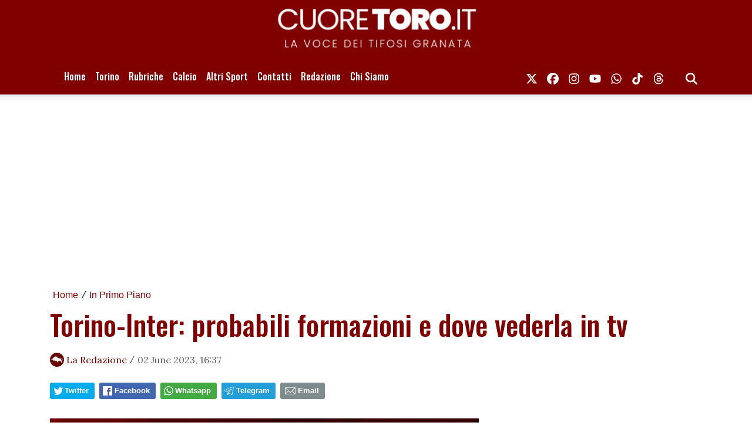

--- FILE ---
content_type: text/css; charset: UTF-8;charset=UTF-8
request_url: https://www.cuoretoro.it/css/main.css
body_size: 8845
content:
:root {
	--lightgrey: rgba(0,0,0,.65);
	--primary-font: 'Oswald', 'Oswald', sans-serif; /* Oswald is the default */
}

html {
	position: relative;
	min-height: 100%;
}
body {

}
.main-container {
	margin-bottom: 60px;
}
aside {
	/* padding-left: 50px !important; */
}
.footer {
	background-color: #800000;
	color: #FFFFFF;
	padding: 30px 0;
	text-align: center;
}
.footer-logo {
	width: auto;
	height: auto;
	max-height: 50
	margin-bottom: 15px;
	font-size: 14px;
}
.powered-by {
	color: #fff;
}
a {
	color: #800000;
}
a:hover,
a:active {
	color: #FFAD10;
	text-decoration: none;
}

/* Custom page CSS
-------------------------------------------------- */

body > .container {
	padding: 30px 15px 0;
}

.footer > .container {
	padding-right: 15px;
	padding-left: 15px;
}
#the-footer a {
	color: #FFFFFF !important;
}
#the-footer a:hover {
	color: #FFAD10 !important;
}
.footer .social-icons-ul .nav-link {
	color: #ffffff !important;
}
.footer .social-icons-ul .nav-link:hover {
	color: #FFAD10 !important;
}

body.fixed-header {
	padding-top: 60px;
}
body.fixed-header header {
	position: fixed;
	left: 0;
	right: 0;
	top: 0;
	z-index: 999998;
}
/* @media (max-width: 767px) {
	body.fixed-header header {
		overflow-y: auto;
		height: 100%;
	}
} */

.search-bar-wrapper {
	position: relative;
	z-index: 999;
}

.search-bar {
	position: absolute;
	left: 0;
	right: 0;
	padding: 15px 0;
	background-color: #252525;
	display: none;
}
.search-bar .container {
	display: flex;
}
.search-bar input {
	flex-grow: 1;
	margin-right: 15px;
}
.search-bar button  {
	background-color: #800000;
	border: none;
}

/* MENU */

/* Mobile */
@media (max-width: 767px) {
	nav.bg-dark {
		background-color: #800000 !important;
	}

	.navbar-toggler .arrow-menu {
		color: #FFFFFF;
		padding: 10px 0;
		display: inline-block;
	}

	.navbar-nav .nav-link {
		color: #FFFFFF !important;
		font-size: 16px;
		/* text-transform: uppercase; */
		font-weight: 500;
	}
	.navbar-nav .nav-link:hover {
		color: #FFFFFF !important;
		/* text-transform: uppercase; */
		font-weight: 500;
	}
	.navbar-nav.social-icons-ul .nav-link {
		color: #ffad10 !important;
		font-size: 20px;
		/* text-transform: uppercase; */
		font-weight: 500;
	}
	.navbar-nav.social-icons .nav-link:hover {
		color: #ffad10 !important;
		font-size: 16px;
		/* text-transform: uppercase; */
		font-weight: 500;
	}
}
/* Desktop */
@media (min-width: 768px) {
	nav.bg-dark {
		background-color: #800000 !important;
	}

	.navbar-toggler .arrow-menu {
		color: #FFFFFF;
		padding: 10px 0;
		display: inline-block;
	}

	.navbar-nav .nav-link {
		color: #FFFFFF !important;
		font-size: 16px;
		/* text-transform: uppercase; */
		font-weight: 500;
	}
	.navbar-nav .nav-link:hover {
		color: #FFAD10 !important;
		/* text-transform: uppercase; */
		font-weight: 500;
	}
	.navbar-nav.social-icons-ul .nav-link {
		color: #FFFFFF !important;
		font-size: 20px;
		/* text-transform: uppercase; */
		font-weight: 500;
	}
	.navbar-nav.social-icons .nav-link:hover {
		color: #ffad10 !important;
		font-size: 16px;
		/* text-transform: uppercase; */
		font-weight: 500;
	}

	.navbar-nav li > ul {
		background-color: #800000 !important;
	}
}

.navbar-nav li > ul {
	display: none;
	position: absolute;
	list-style-type: none;
	padding: 0;
	z-index: 999999;
}

nav .navbar-brand img {
	width: auto;
	max-height: 65px;
	max-width: 150px;
	height: auto;
}
.navbar-toggler .arrow-menu .arrow {
	opacity: .7;
	font-family: system-ui, -apple-system, 'Helvetica Neue', sans-serif;
	display: inline-block;
}
.navbar-toggler[aria-expanded="true"] .arrow-menu .arrow {
	transform: rotate(180deg);
}
.navbar-toggler .arrow-menu .menu-string {
	border-bottom: 1px solid rgba(255,255,255, 0.3);
}
/*
.navbar-toggler.collapsed .arrow {
	display: inline-block;
	transform: rotate(180deg);
}
*/
.navbar-dark .navbar-toggler {
	border: none;
}
.navbar-dark .navbar-toggler-icon {
	background-image: url("data:image/svg+xml;charset=utf8,%3Csvg viewBox='0 0 32 32' xmlns='http://www.w3.org/2000/svg'%3E%3Cpath stroke='rgba(255,255,255, 1)' stroke-width='2' stroke-linecap='round' stroke-miterlimit='10' d='M4 8h24M4 16h24M4 24h24'/%3E%3C/svg%3E");
}
/* submenus */
.navbar-nav li {
	position: relative;
}
.navbar-nav li > ul li a {
	white-space: nowrap;
	text-transform: none !important;
}
.navbar-nav li:hover > ul {
	display: block;
}
.navbar-nav li > ul ul {
	left: 100%;
	top: 0;
}
@media (max-width: 767px) {
	ul.navbar-nav.main-nav a {
		border-bottom: 1px solid rgba(255,255,255,0.1);
	}
	.navbar-nav li > ul {
		/* display: block; */
		margin-left: 20px;
		position: static;
	}
	/* first level */
	ul.navbar-nav > li > a.nav-link {
		font-size: 22px;
	}
	/* second level */
	ul.navbar-nav > li > ul > li > a.nav-link {
		font-size: 18px;
	}
	/* third level on */
	ul.navbar-nav > li > ul > li > ul li a {
		font-size: 16px;
	}
	.main-nav .social-icons-ul {
		margin-top: 15px;
	}

	.navbar-nav .subnav-expander,
	.navbar-nav .subnav-shrinker {
		position: absolute;
		right: 0;
		top: 50%;
		transform: translate(0, -50%);
		font-size: 36px;
		font-family: serif;
		font-weight: 400;
		padding: 5px 10px;
		line-height: 1;
		opacity: .75;
		width: 40px;
		height: 40px;
		color: #FFFFFF !important;
	}
	.navbar-nav .subnav-expander::before {
		content: "";
		position: absolute;
		left: 10px;
		right: 10px;
		top: 19px;
		opacity: .7;
		border-bottom: 2px solid #FFFFFF;
	}
	.navbar-nav .subnav-expander::after {
		content: "";
		position: absolute;
		left: 19px;
		top: 10px;
		bottom: 10px;
		opacity: .7;
		border-left: 2px solid #FFFFFF;
	}
	.navbar-nav .subnav-shrinker::before {
		content: "";
		position: absolute;
		left: 10px;
		right: 10px;
		top: 19px;
		opacity: .7;
		border-bottom: 2px solid #FFFFFF;
	}
	.navbar-nav .nav-item .subnav-shrinker,
	.navbar-nav .nav-item.expanded > a > .subnav-expander {
		display: none;
	}
	.navbar-nav .nav-item > a > .subnav-expander,
	.navbar-nav .nav-item.expanded > a > .subnav-shrinker {
		display: block;
	}
}

.section-title {
	border-top: 3px solid #800000;
	padding-top: .25rem;
	margin-bottom: 1.5rem;
}
.fonted {
	font-family: var(--primary-font);
}
.title-fonted {
	font-family: var(--primary-font);
	color: #800000
}
.title-fonted a {
	color: #800000
}
.paragraph-fonted {
	font-family: 'Lora', sans-serif;
}
.big-desktop-h1 {
	font-size: 54px;
}
.big-desktop-h2 {
	font-size: 45px;
}
.medium-desktop-h2 {
	font-size: 32px;
}
.light-grey {
	color: var(--lightgrey);
}
.green {
	color: #800000;
}
.title-1 {
	font-size: 32px;
}
.title-2 {
	font-size: 24px;
}
.title-3 {
	font-size: 20px;
}

/* *** Trending *** */

.trending-item-index.style-minimal {
	position: relative;
	color: #800000;
	width: 24px;
	height: 24px;
	display: flex;
	align-items: center;
	justify-content: center;
	line-height: 1;
	margin-top: 1px;
}
.trending-item-index.style-minimal.lg {
	width: 48px;
	height: 48px;
	font-size: 24px;
}
.trending-item-index.style-minimal::after {
	content: " ";
	position: absolute;
	left: 0; right: 0;
	top: 0; bottom: 0;
	border-radius: 50%;
	background-color: #800000;
	opacity: .3;
}

.trending-item-index.style-classic {
	position: relative;
	color: #800000;
	font-size: 60px;
	height: 80px;
	line-height: 1;
	width: 40px;
}
.trending-item-index.style-classic::after {
	background: linear-gradient(0deg,#fff 0%,hsla(0,0%,100%,0));
	content: "";
	height: 100%;
	left: 0;
	position: absolute;
	top: 0;
	width: 100%;
}

/* desktop */
@media screen and (min-width: 576px) {
	.feed-item-wrapper .feed-item-title {
		font-size: 24px;
	}
	.sidebar-trending-news-wrapper .title-fonted {
		font-size: 20px;
	}
}
/* mobile */
@media screen and (max-width: 575px) {
	.feed-item-wrapper .feed-item-title {
		font-size: 18px;
	}
	.sidebar-trending-news-wrapper .title-fonted {
		font-size: 16px;
	}

	.big-desktop-h1 {
		font-size: 42px;
	}
	.big-desktop-h2 {
		font-size: 36px;
	}
}



/* home numbered v1 */
.home-numbered a {
	color: inherit;
}
.home-numbered a small {
	font-size: 12px;
}

/* home numbered v2 */
.home-numbered-v2 h2 a {
	font-size: 3.5rem;
	line-height: 1;
}
@media screen and (max-width: 575px) {
	.home-numbered-v2 h2 a {
		font-size: 2.5rem;
		line-height: 1;
		margin-top: 15px;
	}
}

.home-central-row {
	background: #eee;
}

.news-image-label {
	position: relative;
}
.news-image-label div {
	position: absolute;
	bottom: 0;
	left: 0;
	right: 0;
	padding: 10px 15px;
	background: rgba(0, 0, 0, .8);
	color: #fff;
}

.news-body {
	/* text-align: justify; */
	font-size: 20px;
	color: rgba(0,0,0,0.84);
}
.news-body.live-blogging-entries img {
	max-width: 50%;
	margin: 20px 0;
}
.news-body-inner a {
	text-decoration: underline;
	/* border-bottom: 1px solid;
	border-color: inherit; */
}
.news-body img,
.page-body img {
	width: 95% !important;
	height: auto !important;
	margin: 20px auto;
	display: block;
}
.news-body figure.image {
	max-width: 100%;
}
.news-body figure.image img {
	width: 100% !important;
}
.news-body figure.image figcaption {
	margin: -15px 20px 30px 20px;
	font-size: 14px;
	text-align: center;
	color: #666666;
}

.related-news:not(.with-media) {
	list-style-type: square;
}
.related-news.with-media {
	list-style-type: none;
}
.related-news li::marker {
	color: #a9a9a9;
}
.related-news.related-news-inner {
	padding-left: 12px;
	font-size: 14px;
}
.related-news.related-news-inner a {
	display: block;
	overflow: hidden;
	text-overflow: ellipsis;
	white-space: nowrap;
}
.related-news.with-media .media img {
	height: 45px;
	width: 45px;
	object-fit: cover;
	aspect-ratio: 1/1;
}


.gplus_bkm, .twitter_bkm, .fb_bkm {
	float: left;
	margin: 0 5px;
}

.single-news-title {
	font-size: 32px;
}
@media screen and (min-width: 576px) {
	.single-news-title {
		font-size: 48px;
	}
}

/* ##### Media ##### */
/* *** Utilities *** */
.thumbz {
	background-position: center center;
	background-repeat: no-repeat;
	background-size: cover;
}

.thumbz img {
	visibility: hidden;
	width: 100%;
}

.img-ratio-16-10 {
	aspect-ratio: 16/10;
	object-fit: cover;
	object-position: center top;
}

.img-ratio-5-4 {
	aspect-ratio: 10/8;
	object-fit: cover;
	object-position: center top;
}

.img-ratio-5-3 {
	aspect-ratio: 10/6;
	object-fit: cover;
	object-position: center top;
}

.img-ratio-1-1 {
	aspect-ratio: 1/1;
	object-fit: cover;
	object-position: center top;
}

.text-2-lines-max {
	overflow: hidden;
	display: -webkit-box !important;
	-webkit-line-clamp: 2;
	-webkit-box-orient: vertical;
}

.text-3-lines-max {
	overflow: hidden;
	display: -webkit-box !important;
	-webkit-line-clamp: 3;
	-webkit-box-orient: vertical;
}

@media (max-width: 768px) {
	.w-md-75 {
		width: 75% !important;
	}
}

.code {
	font-family: 'Courier New', Courier, monospace;
}

.color-inherit {
	color: inherit;
}

.dark-layer::after {
content: '';
background-color: #000;
opacity: 0.4; }

.disable-text-selection {
	-webkit-touch-callout: none; /* iOS Safari */
	-webkit-user-select: none; /* Chrome/Safari/Opera */
	-khtml-user-select: none; /* Konqueror */
		-moz-user-select: none; /* Firefox */
		-ms-user-select: none; /* Internet Explorer/Edge */
			user-select: none; /* Non-prefixed version, currently not supported by any browser */ }

.fancy-underline {
	position: relative;
	/* white-space: nowrap; */
}
.fancy-underline:after {
	--deco-height: 0.3125em;
	content: "";
	position: absolute;
	left: 0;
	right: 0;
	bottom: calc(var(--deco-height) * -0.925);
	height: var(--deco-height);
	/* background-image: url("data:image/svg+xml,%3Csvg width='100' height='64' fill='none' xmlns='http://www.w3.org/2000/svg'%3E%3Cg clip-path='url(%23a)'%3E%3Cpath d='M-17 30.5C-1 22 72-4 54 13 37.9 28.2-2.5 57.5 16 55.5s72-29 104-40' stroke='%2300FDCF' stroke-width='10'/%3E%3C/g%3E%3Cdefs%3E%3CclipPath id='a'%3E%3Cpath fill='%23fff' d='M0 0h100v64H0z'/%3E%3C/clipPath%3E%3C/defs%3E%3C/svg%3E%0A"); */
	background-image: url("data:image/svg+xml,%3Csvg width='100' height='64' fill='none' xmlns='http://www.w3.org/2000/svg'%3E%3Cg clip-path='url(%23a)'%3E%3Cpath d='M-17 30.5C-1 22 72-4 54 13 37.9 28.2-2.5 57.5 16 55.5s72-29 104-40' stroke='%23FFFFFF' stroke-width='10'/%3E%3C/g%3E%3Cdefs%3E%3CclipPath id='a'%3E%3Cpath fill='%23fff' d='M0 0h100v64H0z'/%3E%3C/clipPath%3E%3C/defs%3E%3C/svg%3E%0A");
	background-size: auto 100%;
	background-repeat: round;
	background-position: 0em;
	opacity: .5;
}

.hr {
	border-bottom: 1px solid #b2bec3;
}

/* MARGINS & PADDINGS */
.p-none {
padding: 0 !important; }

.p-xxs {
padding: 5px; }

.p-xs {
padding: 10px; }

.p-sm {
padding: 15px; }

.p-m {
padding: 20px; }

.p-md {
padding: 25px; }

.p-lg {
padding: 30px; }

.p-xl {
padding: 40px; }

.p-l-n {
padding-left: 0 !important; }

.p-l-lg {
padding-left: 30px !important; }

.p-r-n {
padding-right: 0 !important; }

.p-t-n {
padding-top: 0 !important; }

.p-t-sm {
padding-top: 15px !important; }

.p-b-n {
padding-bottom: 0 !important; }

.p-tb-md {
padding-top: 25px !important;
padding-bottom: 25px !important; }

.m-xxs {
margin: 2px 4px; }

.m-xs {
margin: 5px; }

.m-sm {
margin: 10px; }

.m {
margin: 15px; }

.m-md {
margin: 20px; }

.m-lg {
margin: 30px; }

.m-xl {
margin: 50px; }

.m-none {
margin: 0 !important; }

.m-n {
margin: 0; }

.m-l-none {
margin-left: 0 !important; }

.m-l-xs {
margin-left: 5px; }

.m-l-sm {
margin-left: 10px; }

.m-l {
margin-left: 15px; }

.m-l-md {
margin-left: 20px; }

.m-l-lg {
margin-left: 30px; }

.m-l-xl {
margin-left: 40px; }

.m-l-n-xxs {
margin-left: -1px; }

.m-l-n-xs {
margin-left: -5px; }

.m-l-n-sm {
margin-left: -10px; }

.m-l-n {
margin-left: -15px; }

.m-l-n-md {
margin-left: -20px; }

.m-l-n-lg {
margin-left: -30px; }

.m-l-n-xl {
margin-left: -40px; }

.m-t-none {
margin-top: 0 !important; }

.m-t-xxs {
margin-top: 1px; }

.m-t-xs {
margin-top: 5px; }

.m-t-sm {
margin-top: 10px !important; }

.m-t {
margin-top: 15px !important; }

.m-t-md {
margin-top: 20px !important; }

.m-t-lg {
margin-top: 30px !important; }

.m-t-xl {
margin-top: 40px !important; }

.m-t-xxl {
margin-top: 60px !important; }

.m-t-xxxl {
margin-top: 80px !important; }

.m-t-n-xxs {
margin-top: -1px !important; }

.m-t-n-xs {
margin-top: -5px !important; }

.m-t-n-sm {
margin-top: -10px !important; }

.m-t-n {
margin-top: -15px !important; }

.m-t-n-md {
margin-top: -20px !important; }

.m-t-n-lg {
margin-top: -30px !important; }

.m-t-n-xl {
margin-top: -40px !important; }

.m-r-none {
margin-right: 0 !important; }

.m-r-xxs {
margin-right: 1px !important; }

.m-r-xs {
margin-right: 5px !important; }

.m-r-sm {
margin-right: 10px !important; }

.m-r {
margin-right: 15px !important; }

.m-r-md {
margin-right: 20px !important; }

.m-r-lg {
margin-right: 30px !important; }

.m-r-xl {
margin-right: 40px !important; }

.m-r-n-xxs {
margin-right: -1px !important; }

.m-r-n-xs {
margin-right: -5px !important; }

.m-r-n-sm {
margin-right: -10px !important; }

.m-r-n {
margin-right: -15px !important; }

.m-r-n-md {
margin-right: -20px !important; }

.m-r-n-lg {
margin-right: -30px !important; }

.m-r-n-xl {
margin-right: -40px !important; }

.m-b-none {
margin-bottom: 0 !important; }

.m-b-xxs {
margin-bottom: 1px; }

.m-b-xs {
margin-bottom: 5px !important; }

.m-b-sm {
margin-bottom: 10px !important; }

.m-b {
margin-bottom: 15px !important; }

.m-b-md {
margin-bottom: 20px !important; }

.m-b-lg {
margin-bottom: 30px !important; }

.m-b-xl {
margin-bottom: 40px !important; }

.m-b-n-xxs {
margin-bottom: -1px; }

.m-b-n-xs {
margin-bottom: -5px; }

.m-b-n-sm {
margin-bottom: -10px; }

.m-b-n {
margin-bottom: -15px; }

.m-b-n-md {
margin-bottom: -20px; }

.m-b-n-lg {
margin-bottom: -30px; }

.m-b-n-xl {
margin-bottom: -40px; }

.unmargined {
	margin-left: -15px !important;
	margin-right: -15px !important; }
.row.unmargined {
	margin-left: -30px !important;
	margin-right: -30px !important; }

.space-15 {
margin: 15px 0; }

.space-20 {
margin: 20px 0; }

.space-25 {
margin: 25px 0; }

.space-30 {
margin: 30px 0; }

.img-fit-w {
width: 100% !important;
height: auto; }

.img-fit-mw {
max-width: 100% !important;
height: auto; }

.ohidden {
overflow: hidden; }

.block {
display: block; }

.clear {
clear: both; }

.hide-slick-arrows .slick-arrow {
	display: none !important;
}

.fancy-link-1 {
	background-image: -webkit-linear-gradient(left, #8FF6B8 0%, #8FF6B8 100%); */
	background-image: linear-gradient(to right, #8FF6B8 0%, #8FF6B8 100%);
	background-size: 100% 25px;
	background-position: 0px 100%;
	background-repeat: no-repeat;
}

.uppercase {
	text-transform: uppercase;
}
.bolded,
.bolded small {
	font-weight: bold;
}
.line-height1,
.line-height-1 {
	line-height: 1
}

.large-404 {
	color: #dedede;
	font: 600 200px/188px "monospace";
}
@media screen and (max-width: 767px) {
	.large-404 {
		font-size: 150px;
		line-height: 148px;
	}
}

/* Mobile only utilities */
@media screen and (max-width: 767px) {
	.text-center-mb {
		text-align: center;
	}
	.social-icons-ul {
		flex-direction: row;
	}
	.social-icons-ul li {
		margin-right: 15px;
	}
	header .social-icons-ul li:last-child {
		margin-left: auto;
	}
}
/* Desktop only utilities */
@media screen and (min-width: 768px) {
	.text-right-dsk {
		text-align: right;
	}
}


/* Single-news page */
.single-news .meta {
	color: var(--lightgrey);
}
.single-news .author-name {
	/* color: #429e62; */
}
.single-news .author-img {
	height: 24px;
	width: 24px;
	object-fit: cover;
	border-radius: 50px;
	margin-top: -4px;
}
.single-news iframe {
	max-width: 100%;
}
.single-news .raw-html-embed {
	text-align: center;
}

/* Author page */
.author-photo img {
	-webkit-box-shadow: 5px 5px 0px 0px rgba(0,0,0,.3); /*, -3px -3px 0px 0px rgba(0,0,0,.3);*/
	box-shadow: 5px 5px 0px 0px rgba(0,0,0,.3); /*, -3px -3px 0px 0px rgba(0,0,0,.3);*/
}


/* --- */
.feed-head {
	font-family: var(--primary-font);
	font-style: normal;
	font-weight: 900;
	letter-spacing: normal;
	line-height: normal;
	text-transform: none;
	font-size: 1.1em;
	border-bottom: ;
	border-color: #9C9DA0;
	margin-bottom: 16px;
padding: 8px 0;
}
.feed-head-title {
	text-align: left;
	border-top: 3px solid #800000;
}
.feed-head-title a {
	color: inherit;
}

.feed-item-wrapper {
	border-bottom: 1px solid #ebebeb;
	padding-bottom: 30px;
	margin-bottom: 30px;
}

.slyvi-media-embed-wrapper {
	text-align: center;
}
.item-is-post iframe {
	max-width: 100% !important;
}
.item-is-post .slyvi-media-embed-wrapper {
	text-align: center;
}
.item-is-post blockquote.twitter-tweet,
.item-is-post blockquote.instagram-media,
.item-is-post blockquote.youtube-embed, 
.item-is-post blockquote.vimeo-embed,
.item-is-post blockquote.moovi-embed {
	display: none !important;
}
/* tiktok embeds inside blockquote.. */
.item-is-post blockquote.tiktok-embed {
	background: transparent;
	padding: 0;
	margin: 0;
}
.item-is-post blockquote.twitter-tweet:before,
.item-is-post blockquote.twitter-tweet:after,
.item-is-post blockquote.instagram-media:before,
.item-is-post blockquote.instagram-media:after,
.item-is-post blockquote.youtube-embed:before, 
.item-is-post blockquote.youtube-embed:after, 
.item-is-post blockquote.vimeo-embed:before,
.item-is-post blockquote.vimeo-embed:after,
.item-is-post blockquote.moovi-embed:before,
.item-is-post blockquote.moovi-embed:after,
.item-is-post blockquote.tiktok-embed:before,
.item-is-post blockquote.tiktok-embed:after {
	display: none !important;
}


.item-is-post .post-image-thumb {
	cursor: pointer;
}
#post-media-lightbox {
	cursor: pointer;
	position: fixed;
	left: 0; right: 0;
	top: 0; bottom: 0;
	background: rgba(0, 0, 0, .85);
	display: flex;
	align-items: center;
	justify-content: center;
	z-index: 9999999999;
}
#post-media-lightbox img {
	max-width: 100%;
}

@media (max-width: 540px) {
	.feed-item-wrapper h4 {
		font-size: 20px;
	}
}

.video-thumb {
	position: relative;
}
.video-thumb::before{
	content: " ";
	max-width: 256px;
	max-height: 256px;
	background-image: url([data-uri]);
	background-position: center center;
	background-repeat: no-repeat;
	background-size: 20%;
	position: absolute;
	left: 0;
	top: 0;
	right: 0;
	bottom: 0;
	opacity: 0.6;
}

/* Comments bar */

#comments-bar {
	position: fixed;
	left: -3px;
	right: -3px;
	bottom: 0;
	padding: 8px 16px;
	background: #fff;
	z-index: 999;
	text-align: right;
	-webkit-box-shadow: 0px -2px 5px -2px rgba(201,201,201,1);
	-moz-box-shadow: 0px -2px 5px -2px rgba(201,201,201,1);
	box-shadow: 0px -2px 5px -2px rgba(201,201,201,1);
}
#comments-bar .actions > div {
	display: inline-block;
}
/* https://api.iconify.design/feather-message-circle.svg */
#comments-bar a {
	font-size: 16px;
	color: #000;
	vertical-align: middle;
	display: inline-block;
}
#comments-bar a span {
	color: #333;
	font-weight: 400;
}
#comments-bar a svg,
#comments-bar a span {
	vertical-align: middle;
}
#comments-bar svg {
	height: 1em;
	margin-top: -3px;
	pointer-events: none;
	vertical-align: middle;
	width: 1em;
}


@media only screen and (max-device-width: 414px)
{
	#comments-bar {
		display: block !important;
	}
	.outside-sb {
		display: none;
	}
}

.twitter-widget,
[id^="instagram-embed-"],
.instagram-media,
.youtube-embed, 
.vimeo-embed,
.moovi-embed,
.twitter-tweet {
	margin: 25px auto !important;
	display: block;
}

.live-blogging-entries .twitter-widget,
.live-blogging-entries [id^="instagram-embed-"],
.live-blogging-entries .instagram-media,
.live-blogging-entries .youtube-embed, 
.live-blogging-entries .vimeo-embed,
.live-blogging-entries .moovi-embed,
.live-blogging-entries .twitter-tweet {
	margin: 25px 0 !important;
	display: block;
}

.live-blogging-entries .live-blogging-entry .entry-side-box {
	position: absolute;
	left: -42px;
	top: -10px;
}
.live-blogging-entries .live-blogging-entry .entry-minute {
	/*
	position: absolute;
	left: -38px;
	top: 0px;
	*/
	font-size: 21px;
	/* color: is set into the entry element style */
}
.live-blogging-entries .live-blogging-entry .entry-action {
	/*
	position: absolute;
	left: -37px;
	top: 35px;
	*/
	background-color: #ffffff;
}
.live-blogging-entries .live-blogging-entry .entry-action img {
	width: 30px !important;
	max-width: 100%;
	margin: 0;
}
.live-blogging-entries .live-blogging-entry .entry-tiny-separator {
	position: absolute;
	left: -2px;
	top: 13px;
	/* background: is set into the entry element style */
	width: 18px;
	border-bottom: 3px solid white;
	border-top: 3px solid white;
	padding-top: 2px;
}
.live-blogging-entries .entry-sharer {
	display: block;
	font-size: 15px;
	position: absolute;
	right: 0;
	padding: 5px 16px;
	background: white;
}

.live-bloggin-entry img {
	max-width: 100%;
}




/* VARIE */
#slyvi-wizapp-store-icons,
#slyvi-teaser-tp_follow,
#slyvi_controls {
	display: none !important;
}

.live-banner {
	background: #e21e22;
	color: #fff !important;
	font-weight: 700;
	font-size: 11px;
	padding: 2px 4px 1px;
}

.pulse {
	display: inline-block;
	width: 8px;
	height: 8px;
	border-radius: 50%;
	background: #fff;
	cursor: pointer;
	box-shadow: 0 0 0 rgba(255,255,255, 0.6);
	animation: pulse 2s infinite;
}
.pulse:hover {
	animation: none;
}

@-webkit-keyframes pulse {
	0% {
		-webkit-box-shadow: 0 0 0 0 rgba(255,255,255, 0.6);
	}
	70% {
		-webkit-box-shadow: 0 0 0 10px rgba(255,255,255, 0);
	}
	100% {
		-webkit-box-shadow: 0 0 0 0 rgba(255,255,255, 0);
	}
}
@keyframes pulse {
	0% {
		-moz-box-shadow: 0 0 0 0 rgba(255,255,255, 0.6);
		box-shadow: 0 0 0 0 rgba(255,255,255, 0.6);
	}
	70% {
		-moz-box-shadow: 0 0 0 10px rgba(255,255,255, 0);
		box-shadow: 0 0 0 10px rgba(255,255,255, 0);
	}
	100% {
		-moz-box-shadow: 0 0 0 0 rgba(255,255,255, 0);
		box-shadow: 0 0 0 0 rgba(255,255,255, 0);
	}
}

/* news ticker */
@-webkit-keyframes ticker {
	0% {
		-webkit-transform: translate3d(0, 0, 0);
		transform: translate3d(0, 0, 0);
		visibility: visible;
	}
	100% {
		-webkit-transform: translate3d(-100%, 0, 0);
		transform: translate3d(-100%, 0, 0);
	}
}
@keyframes ticker {
	0% {
		-webkit-transform: translate3d(0, 0, 0);
		transform: translate3d(0, 0, 0);
		visibility: visible;
	}
	100% {
		-webkit-transform: translate3d(-100%, 0, 0);
		transform: translate3d(-100%, 0, 0);
	}
}
.ticker-row.ticker-row-light {
	background: #fff;
}
.ticker-row.ticker-row-dark {
	background: #000;
}
.ticker-wrap {
	width: 100%;
	overflow: hidden;
	/* height: 4rem; */
	padding-left: 100%;
	box-sizing: content-box;
}
.ticker-wrap .ticker {
	display: inline-block;
	white-space: nowrap;
	padding-top: 10px;
	padding-bottom: 10px;
	padding-right: 100%;
	box-sizing: content-box;
	-webkit-animation-iteration-count: infinite;
	animation-iteration-count: infinite;
	-webkit-animation-timing-function: linear;
	animation-timing-function: linear;
	-webkit-animation-name: ticker;
	animation-name: ticker;
	-webkit-animation-duration: 30s;
	animation-duration: 30s;
}
.ticker-wrap .ticker__item {
	display: inline-block;
	padding: 0 1rem;
	color: white;
}
.ticker-wrap .ticker__item a {
	color: #fff;
	font-family: monospace;
	font-size: 14px;
	font-weight: 500;
}
.ticker-row.ticker-row-light .ticker-wrap .ticker__item a {
	color: #000;
}
.ticker-row.ticker-row-dark .ticker-wrap .ticker__item a {
	color: #fff;
}


.about-us-page .fa-twitter {
	color: #1dcaff;
}

/* see mobile version (replicated blockquote style) */
blockquote {
	/* border-left: 3px solid #000000; */
	position: relative;
	padding: 1.6rem 2rem;
	margin: 2.4rem 0;
	font-size: 24px;
	line-height: 34px;
	color: rgba(47, 53, 66, 1.0);
	background: rgba(223, 228, 234, .45);
	border-radius: 15px;
	font-family: inherit;
	/* -webkit-box-shadow: -5px -5px 0px 0px rgba(223, 228, 234, .95);
	box-shadow: -5px -5px 0px 0px rgba(223, 228, 234, .95); */
	color: #000000;
}
@media screen and (max-width: 575px) {
	blockquote {
		font-size: 22px;
		line-height: 32px;
	}
}
blockquote p {
	/* font-family: Arial, Helvetica, sans-serif; */
}
blockquote p:last-child {
	/* editor adds <p> inside <blockquote>:
	display last one as inline to allow 
	closing quotes to stay right after text */
	display: inline;
}
blockquote::before {
	content: "“";
	color: rgba(30, 39, 46, 1.0);
	font-size: 52px;
	position: absolute;
	left: 10px;
	top: 10px;
	line-height: 1;
	text-shadow: 2px 2px 0px #ffffff;
}
blockquote::after {
	content: "”";
	color: rgba(30, 39, 46, 1.0);
	font-size: 42px;
	line-height: 0;
	transform: translateY(5px);
	position: absolute;
	right: 10px;
	bottom: 10px;
	text-shadow: 23px2-3px 0px #ffffff;
}

.page-nav .pn-item {
	padding: 0 5px;
	font-family: system-ui, -apple-system, sans-serif;
}
.page-nav a {
	color: inherit;
}

.bged-page-header {
	position: relative;
}
.bged-page-header * {
	color: #FFFFFF !important;
}
.bged-page-header::after {
	content: " ";
	position: absolute;
	width: 100vw;
	left: 50% !important;
	height: 10000px;
	margin-left: calc(-1 * 100vw / 2);
	bottom: 0px !important;
	background-color: #800000 !important;
	z-index: -1;
}

.comment-count {
	color: var(--lightgrey);
}

/* *** Events *** */
.fixtures-tbl tr.no-border td {
	border-top: none;
}
.fixtures-tbl tr:hover .related * {
	visibility: visible;
}
.fixtures-tbl tr td {
	vertical-align: middle !important;
	padding-top: 10px !important;
	padding-bottom: 10px !important;
	border-color: #f5f5f5;
}
/*
.fixtures-tbl tr td:first-child {
	padding-left: 0 !important;
}
.fixtures-tbl tr td:last-child {
	padding-right: 0 !important;
}
*/
.fixtures-tbl tr .details {
	font-size: 12px;
}
.fixtures-tbl tr .details .date {
	color: #000;
	font-size: 12px;
	/*font-weight: bold;*/
	margin-bottom: 5px;
}
.fixtures-tbl tr .team {
	font-size: 14px;
	font-weight: bold;
	/*white-space: nowrap;*/
	/*line-height: 44px;*/
	line-height: 16px;
}
.fixtures-tbl tr .logo {
	width: 60px;
	text-align: center;
}
.fixtures-tbl tr .logo img {
	max-width: 100%;
	max-height: 100%;
}
.fixtures-tbl tr .score {
	font-weight: bold;
	line-height: 42px;
	font-size: 18px;
}
.fixtures-tbl tr .sep {
	line-height: 42px;
}
.fixtures-tbl tr .related * {
	/*visibility: hidden;*/
}
.fixtures-tbl tr .related a {
	display: block;
	color: #555;
	font-size: 20px;
}
.fixtures-tbl tr .related a:hover {
	color: #000;
}
.fixtures-tbl tr .related span {
	font-size: 11px;
}
.fixtures-tbl .matchday > td {
	text-align: center;
}
.fixtures-tbl .matchday .note {
	font-size: 13px;
}
.fixtures-tbl-mobile .matchday {
	margin: 10px 0;
	padding: 10px 0;
	border-bottom: 1px solid #ddd;
}
.fixtures-tbl-mobile .participant {
	display: flex;
	align-items: center;
	margin: 5px 0;
}
.fixtures-tbl-mobile .participant .logo {
	width: 32px;
	height: 32px;
	background-size: contain !important;
	flex: 1;
}
.fixtures-tbl-mobile .participant .team {
	font-size: 14px;
	font-weight: bold;
	white-space: nowrap;
	overflow:hidden;
	text-overflow: ellipsis;
	line-height: 16px;
	padding-left: 5px;
	padding-right: 10px;
	flex: 6;
}
.fixtures-tbl-mobile .participant .score {
	margin-left: auto;
	font-weight: bold;
	line-height: 42px;
	font-size: 18px;
}
.fixtures-tbl-mobile .participant .related a {
	font-size: 14px;
}
.fixtures-tbl-mobile .note {
	display: block;
	font-size: 12px;
	line-height: 1.3;
	font-family: sans-serif;
}

#matchday-selector {
	border: 1px solid #ccc;
}

.standings-tbl thead tr td {
	font-size: 12px;
}
.standings-tbl tr td {
	vertical-align: middle !important;
	font-size: 14px;
}
.standings-tbl tr td.position {
	text-align: right;
}
.standings-tbl tr .team {
	font-size: 14px;
	font-weight: bold;
	white-space: nowrap;
	line-height: 44px;
}
.standings-tbl tr .logo {
	width: 45px;
	height: 45px;
	text-align: center;
}
.standings-tbl tr .logo img {
	max-width: 100%;
	max-height: 100%;
}

.home-sponsors .slick-slide {
	padding: 12px;
}
.home-sponsors .slick-initialized .slick-track {
	display: flex;
	align-items: center;
}
.home-sponsors a {
	display: block;
}

.home-all-news-link {
	color: inherit;
}


/* *** Post next and prev *** */
.post-next-prev {
clear: both;
border-top: 1px solid #f1f1f1;
border-bottom: 1px solid #f1f1f1;
color: #a9a9a9;
font-size: 14px;
font-weight: 500;
line-height: 21px;
margin: 75px 0 50px 0;
overflow: hidden; }

.post-next-prev a {
color: inherit;
display: block;
padding: 25px;
position: relative;
text-decoration: none; }

.post-next-prev a:hover {
color: #000; }

.post-next-prev a:hover .fa {
color: {color:TitleDetail}; }

.post-next-prev a .fa {
color: #bbb;
font-size: 17px;
position: absolute;
top: 50%;
margin-top: -8px; }

.post-next-prev .post-next,
.post-next-prev .post-prev {
width: 50%;
float: left; }

.post-next-prev .post-prev {
text-align: right; }

.post-next-prev .post-prev a {
border-right: 1px solid #f1f1f1;
margin-right: -1px; }

.post-next-prev .post-prev .fa {
left: 0; }

.post-next-prev .post-next a {
border-left: 1px solid #f1f1f1; }

.post-next-prev .post-next .fa {
right: 0; }

/*
.is-live-blogging .thumb-ahref {
	position: relative;
}
.is-live-blogging .thumb-ahref::before {
	position: absolute;
	content: "Live";
	left: 5px;
	top: 5px;
	font-size: 10px;
	background: red;
	width: auto;
	padding: 3px 4px;
	line-height: 1;
	color: #fff;
	border-radius: 2px;
	text-transform: uppercase;
	font-weight: bold;
}
*/
@keyframes pulsate-shadow {
	0% {
		box-shadow: 0px 0px 0px 3px rgba(220,53,69,0.7);
	}
	50% {
		box-shadow: 0px 0px 0px 6px rgba(220,53,69,0.7);
	}
	100% {
		box-shadow: 0px 0px 0px 3px rgba(220,53,69,0.7);
	}
}
.is-live-blogging {
	position: relative;
}
.is-live-blogging::before {
	position: absolute;
	content: "Live";
	left: 5px;
	top: 5px;
	font-size: 10px;
	background: red;
	width: auto;
	padding: 3px 4px;
	line-height: 1;
	color: #fff;
	border-radius: 2px;
	text-transform: uppercase;
	font-weight: bold;
	/* -webkit-box-shadow: 0px 0px 1px 5px rgba(220,53,69,0.49);
	box-shadow: 0px 0px 1px 5px rgba(220,53,69,0.49);
	animation: pulsate-shadow 2s infinite ease-in-out; */
}
.video-sup-badge {
	font-size: 50%;
	border: 1px solid #dc3545;
	line-height: 1;
	padding: 1px 2px;
	border-radius: 5px;
}

/* *** Slyvi widgets *** */
.slywdg-div-latest-news .media {
	margin-bottom: 15px;
}

/* *** Vars *** */
.breadcrumbs {
	list-style: none;
	padding: 0;
	margin: 20px 0;
	overflow: hidden;
}
.breadcrumbs .bc-item {
	float: left;
	margin-left: 5px;
}

/* -------------- */

.has-cinema .container {
	max-width: 960px;
}


/* ************ DARK MODE ************ */

body.dark {
	background-color: #2b2d42;
	color: #edf2f4;
}

body.dark .title-fonted,
body.dark .title-fonted *,
body.dark .fonted,
body.dark .fonted * {
	color: #f5f3f4;
}
body.dark time {
	color: rgba(255, 255, 255, .5) !important;
}
body.dark .paragraph-fonted,
body.dark .paragraph-fonted * {
	color: #e5e5e5;
}
body.dark .home-central-row {
	background-color: rgba(0, 0, 0, .3);
}


/* ************ ELEMENTS ************ */
.icon-comment{
	display:inline-block;
	width:12px;
	height:12px;
	background-repeat:no-repeat;
	background-size:100% 100%;
	/* eredita il colore dal testo circostante */
	color: currentColor;
	/* usa esattamente il tuo path */
	background-image: url("data:image/svg+xml;utf8,\
<svg xmlns='http://www.w3.org/2000/svg' viewBox='0 0 12 12'>\
<path fill='currentColor' fill-rule='evenodd' clip-rule='evenodd' d='M2.8999 2.10001C2.76729 2.10001 2.64012 2.15268 2.54635 2.24645C2.45258 2.34022 2.3999 2.4674 2.3999 2.60001V9.3929L3.6928 8.10001H9.8999C10.0325 8.10001 10.1597 8.04733 10.2535 7.95356C10.3472 7.85979 10.3999 7.73261 10.3999 7.60001V2.60001C10.3999 2.4674 10.3472 2.34022 10.2535 2.24645C10.1597 2.15268 10.0325 2.10001 9.8999 2.10001H2.8999ZM1.83924 1.53935C2.12055 1.25804 2.50208 1.10001 2.8999 1.10001H9.8999C10.2977 1.10001 10.6793 1.25804 10.9606 1.53935C11.2419 1.82065 11.3999 2.20218 11.3999 2.60001V7.60001C11.3999 7.99783 11.2419 8.37936 10.9606 8.66067C10.6793 8.94197 10.2977 9.10001 9.8999 9.10001H4.10701L1.3999 11.8071V2.60001C1.3999 2.20218 1.55794 1.82065 1.83924 1.53935Z'/>\
</svg>");
	vertical-align: middle;
	transform: translate(0, -1px);
}
